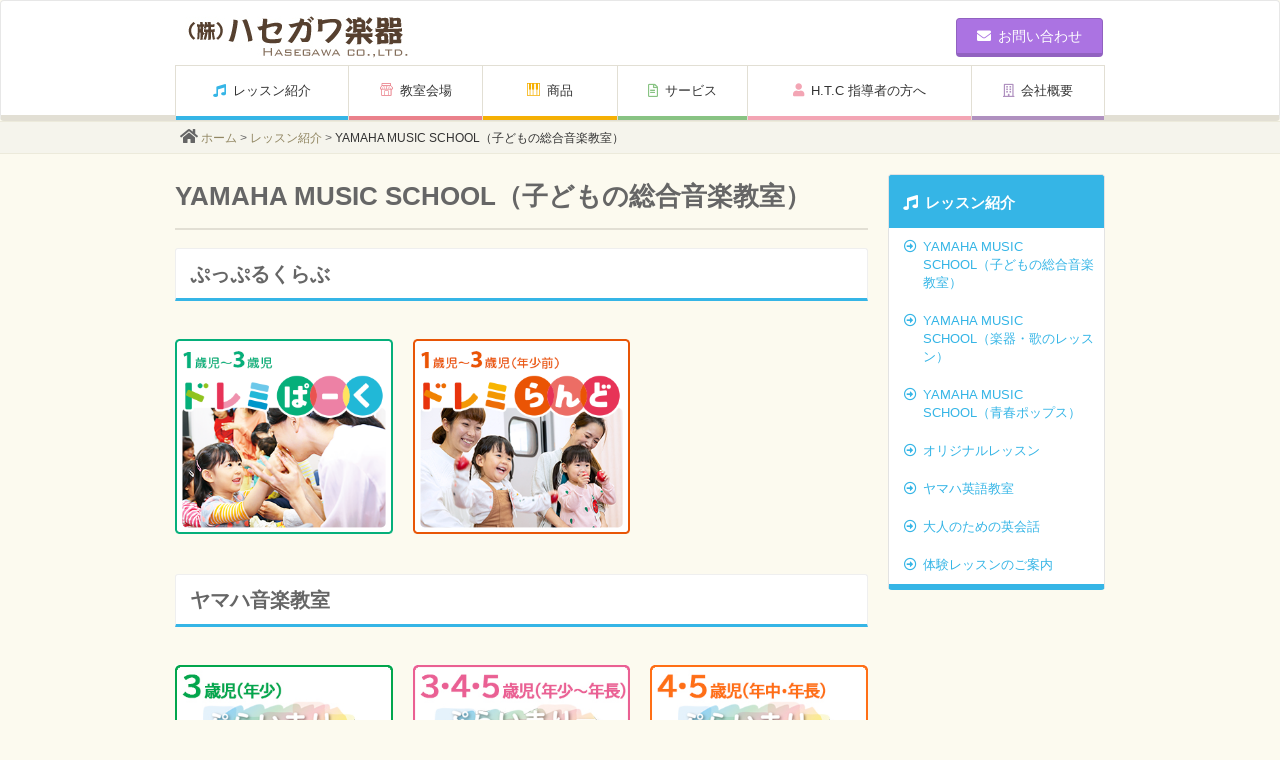

--- FILE ---
content_type: text/html; charset=UTF-8
request_url: https://www.hasegawagakki.co.jp/lesson_info/lesson_info_index/kids/
body_size: 12716
content:
<!DOCTYPE html>
<!--[if IE 7]>
<html class="ie ie7" dir="ltr" lang="ja" prefix="og: https://ogp.me/ns#">
<![endif]-->
<!--[if IE 8]>
<html class="ie ie8" dir="ltr" lang="ja" prefix="og: https://ogp.me/ns#">
<![endif]-->
<!--[if !(IE 7) | !(IE 8) ]><!-->
<html dir="ltr" lang="ja" prefix="og: https://ogp.me/ns#" class="responsive">
<!--<![endif]-->
<head>
<script>
var layout_mode = "responsive"
</script>
<meta http-equiv="X-UA-Compatible" content="IE=edge,chrome=1">
<meta charset="UTF-8">
<meta name="viewport" id="meta_viewport" content="width=device-width,initial-scale=1.0">
<script src='//www.hasegawagakki.co.jp/wp-content/cache/wpfc-minified/226k440x/20xyh.js' type="text/javascript"></script>
<!-- <script src="https://www.hasegawagakki.co.jp/wp-content/themes/yamahadealers_a/js/viewport.js"></script> -->
<link rel="profile" href="http://gmpg.org/xfn/11">
<link rel="pingback" href="https://www.hasegawagakki.co.jp/xmlrpc.php">
<!--
<link rel="shortcut icon" href="https://www.hasegawagakki.co.jp/wp-content/themes/yamahadealers_a/favicon.ico" />
//-->
<!-- All in One SEO 4.7.5.1 - aioseo.com -->
<title>YAMAHA MUSIC SCHOOL（子どもの総合音楽教室） - ハセガワ楽器</title>
<meta name="robots" content="max-image-preview:large" />
<link rel="canonical" href="https://www.hasegawagakki.co.jp/lesson_info/lesson_info_index/kids/" />
<meta name="generator" content="All in One SEO (AIOSEO) 4.7.5.1" />
<script type="text/javascript" >
window.ga=window.ga||function(){(ga.q=ga.q||[]).push(arguments)};ga.l=+new Date;
ga('create', 'UA-74583324-1', 'auto');
// Plugins
ga('send', 'pageview');
</script>
<script async src="https://www.google-analytics.com/analytics.js"></script>
<meta property="og:locale" content="ja_JP" />
<meta property="og:site_name" content="ハセガワ楽器 - 楽器販売、音楽教室" />
<meta property="og:type" content="article" />
<meta property="og:title" content="YAMAHA MUSIC SCHOOL（子どもの総合音楽教室） - ハセガワ楽器" />
<meta property="og:url" content="https://www.hasegawagakki.co.jp/lesson_info/lesson_info_index/kids/" />
<meta property="og:image" content="https://www.hasegawagakki.co.jp/wp-content/plugins/all-in-one-seo-pack/images/default-user-image.png" />
<meta property="og:image:secure_url" content="https://www.hasegawagakki.co.jp/wp-content/plugins/all-in-one-seo-pack/images/default-user-image.png" />
<meta property="article:published_time" content="2014-11-18T06:10:27+00:00" />
<meta property="article:modified_time" content="2025-05-11T03:42:43+00:00" />
<meta name="twitter:card" content="summary" />
<meta name="twitter:title" content="YAMAHA MUSIC SCHOOL（子どもの総合音楽教室） - ハセガワ楽器" />
<meta name="twitter:image" content="https://www.hasegawagakki.co.jp/wp-content/plugins/all-in-one-seo-pack/images/default-user-image.png" />
<script type="application/ld+json" class="aioseo-schema">
{"@context":"https:\/\/schema.org","@graph":[{"@type":"BreadcrumbList","@id":"https:\/\/www.hasegawagakki.co.jp\/lesson_info\/lesson_info_index\/kids\/#breadcrumblist","itemListElement":[{"@type":"ListItem","@id":"https:\/\/www.hasegawagakki.co.jp\/#listItem","position":1,"name":"\u5bb6","item":"https:\/\/www.hasegawagakki.co.jp\/","nextItem":"https:\/\/www.hasegawagakki.co.jp\/lesson_info\/lesson_info_index\/#listItem"},{"@type":"ListItem","@id":"https:\/\/www.hasegawagakki.co.jp\/lesson_info\/lesson_info_index\/#listItem","position":2,"name":"\u30ec\u30c3\u30b9\u30f3\u7d39\u4ecb","item":"https:\/\/www.hasegawagakki.co.jp\/lesson_info\/lesson_info_index\/","nextItem":"https:\/\/www.hasegawagakki.co.jp\/lesson_info\/lesson_info_index\/kids\/#listItem","previousItem":"https:\/\/www.hasegawagakki.co.jp\/#listItem"},{"@type":"ListItem","@id":"https:\/\/www.hasegawagakki.co.jp\/lesson_info\/lesson_info_index\/kids\/#listItem","position":3,"name":"YAMAHA MUSIC SCHOOL\uff08\u5b50\u3069\u3082\u306e\u7dcf\u5408\u97f3\u697d\u6559\u5ba4\uff09","previousItem":"https:\/\/www.hasegawagakki.co.jp\/lesson_info\/lesson_info_index\/#listItem"}]},{"@type":"Organization","@id":"https:\/\/www.hasegawagakki.co.jp\/#organization","name":"\u30cf\u30bb\u30ac\u30ef\u697d\u5668","description":"\u697d\u5668\u8ca9\u58f2\u3001\u97f3\u697d\u6559\u5ba4","url":"https:\/\/www.hasegawagakki.co.jp\/"},{"@type":"WebPage","@id":"https:\/\/www.hasegawagakki.co.jp\/lesson_info\/lesson_info_index\/kids\/#webpage","url":"https:\/\/www.hasegawagakki.co.jp\/lesson_info\/lesson_info_index\/kids\/","name":"YAMAHA MUSIC SCHOOL\uff08\u5b50\u3069\u3082\u306e\u7dcf\u5408\u97f3\u697d\u6559\u5ba4\uff09 - \u30cf\u30bb\u30ac\u30ef\u697d\u5668","inLanguage":"ja","isPartOf":{"@id":"https:\/\/www.hasegawagakki.co.jp\/#website"},"breadcrumb":{"@id":"https:\/\/www.hasegawagakki.co.jp\/lesson_info\/lesson_info_index\/kids\/#breadcrumblist"},"datePublished":"2014-11-18T15:10:27+09:00","dateModified":"2025-05-11T12:42:43+09:00"},{"@type":"WebSite","@id":"https:\/\/www.hasegawagakki.co.jp\/#website","url":"https:\/\/www.hasegawagakki.co.jp\/","name":"\u30cf\u30bb\u30ac\u30ef\u697d\u5668","description":"\u697d\u5668\u8ca9\u58f2\u3001\u97f3\u697d\u6559\u5ba4","inLanguage":"ja","publisher":{"@id":"https:\/\/www.hasegawagakki.co.jp\/#organization"}}]}
</script>
<!-- All in One SEO -->
<link rel='dns-prefetch' href='//maps.googleapis.com' />
<link rel='dns-prefetch' href='//use.fontawesome.com' />
<link rel='dns-prefetch' href='//s.w.org' />
<link rel="alternate" type="application/rss+xml" title="ハセガワ楽器 &raquo; フィード" href="https://www.hasegawagakki.co.jp/feed/" />
<link rel="alternate" type="application/rss+xml" title="ハセガワ楽器 &raquo; コメントフィード" href="https://www.hasegawagakki.co.jp/comments/feed/" />
<script type="text/javascript">
window._wpemojiSettings = {"baseUrl":"https:\/\/s.w.org\/images\/core\/emoji\/12.0.0-1\/72x72\/","ext":".png","svgUrl":"https:\/\/s.w.org\/images\/core\/emoji\/12.0.0-1\/svg\/","svgExt":".svg","source":{"concatemoji":"https:\/\/www.hasegawagakki.co.jp\/wp-includes\/js\/wp-emoji-release.min.js?ver=5.4.16"}};
/*! This file is auto-generated */
!function(e,a,t){var n,r,o,i=a.createElement("canvas"),p=i.getContext&&i.getContext("2d");function s(e,t){var a=String.fromCharCode;p.clearRect(0,0,i.width,i.height),p.fillText(a.apply(this,e),0,0);e=i.toDataURL();return p.clearRect(0,0,i.width,i.height),p.fillText(a.apply(this,t),0,0),e===i.toDataURL()}function c(e){var t=a.createElement("script");t.src=e,t.defer=t.type="text/javascript",a.getElementsByTagName("head")[0].appendChild(t)}for(o=Array("flag","emoji"),t.supports={everything:!0,everythingExceptFlag:!0},r=0;r<o.length;r++)t.supports[o[r]]=function(e){if(!p||!p.fillText)return!1;switch(p.textBaseline="top",p.font="600 32px Arial",e){case"flag":return s([127987,65039,8205,9895,65039],[127987,65039,8203,9895,65039])?!1:!s([55356,56826,55356,56819],[55356,56826,8203,55356,56819])&&!s([55356,57332,56128,56423,56128,56418,56128,56421,56128,56430,56128,56423,56128,56447],[55356,57332,8203,56128,56423,8203,56128,56418,8203,56128,56421,8203,56128,56430,8203,56128,56423,8203,56128,56447]);case"emoji":return!s([55357,56424,55356,57342,8205,55358,56605,8205,55357,56424,55356,57340],[55357,56424,55356,57342,8203,55358,56605,8203,55357,56424,55356,57340])}return!1}(o[r]),t.supports.everything=t.supports.everything&&t.supports[o[r]],"flag"!==o[r]&&(t.supports.everythingExceptFlag=t.supports.everythingExceptFlag&&t.supports[o[r]]);t.supports.everythingExceptFlag=t.supports.everythingExceptFlag&&!t.supports.flag,t.DOMReady=!1,t.readyCallback=function(){t.DOMReady=!0},t.supports.everything||(n=function(){t.readyCallback()},a.addEventListener?(a.addEventListener("DOMContentLoaded",n,!1),e.addEventListener("load",n,!1)):(e.attachEvent("onload",n),a.attachEvent("onreadystatechange",function(){"complete"===a.readyState&&t.readyCallback()})),(n=t.source||{}).concatemoji?c(n.concatemoji):n.wpemoji&&n.twemoji&&(c(n.twemoji),c(n.wpemoji)))}(window,document,window._wpemojiSettings);
</script>
<style type="text/css">
img.wp-smiley,
img.emoji {
display: inline !important;
border: none !important;
box-shadow: none !important;
height: 1em !important;
width: 1em !important;
margin: 0 .07em !important;
vertical-align: -0.1em !important;
background: none !important;
padding: 0 !important;
}
</style>
<!-- <link rel='stylesheet' id='sbi_styles-css'  href='https://www.hasegawagakki.co.jp/wp-content/plugins/instagram-feed/css/sbi-styles.min.css?ver=6.6.1' type='text/css' media='all' /> -->
<!-- <link rel='stylesheet' id='wp-block-library-css'  href='https://www.hasegawagakki.co.jp/wp-includes/css/dist/block-library/style.min.css?ver=5.4.16' type='text/css' media='all' /> -->
<!-- <link rel='stylesheet' id='biz-cal-style-css'  href='https://www.hasegawagakki.co.jp/wp-content/plugins/biz-calendar/biz-cal.css?ver=2.2.0' type='text/css' media='all' /> -->
<link rel="stylesheet" type="text/css" href="//www.hasegawagakki.co.jp/wp-content/cache/wpfc-minified/mm3m81mp/20xyh.css" media="all"/>
<!-- <link rel='stylesheet' id='bootstrap-css'  href='https://www.hasegawagakki.co.jp/wp-content/themes/yamahadealers_a/css/bootstrap.min.css?ver=3.2.0' type='text/css' media='screen' /> -->
<link rel="stylesheet" type="text/css" href="//www.hasegawagakki.co.jp/wp-content/cache/wpfc-minified/1b62gqfv/20xyh.css" media="screen"/>
<!-- <link rel='stylesheet' id='bxslider-css'  href='https://www.hasegawagakki.co.jp/wp-content/themes/yamahadealers_a/css/jquery.bxslider.css?ver=1.0' type='text/css' media='all' /> -->
<link rel="stylesheet" type="text/css" href="//www.hasegawagakki.co.jp/wp-content/cache/wpfc-minified/e2bi34h1/20xyh.css" media="all"/>
<!-- <link rel='stylesheet' id='blueimp-gallery-css'  href='https://www.hasegawagakki.co.jp/wp-content/themes/yamahadealers_a/css/blueimp-gallery.min.css?ver=3.2.0' type='text/css' media='screen' /> -->
<!-- <link rel='stylesheet' id='bootstrap-image-gallery-css'  href='https://www.hasegawagakki.co.jp/wp-content/themes/yamahadealers_a/css/bootstrap-image-gallery.min.css?ver=3.2.0' type='text/css' media='screen' /> -->
<link rel="stylesheet" type="text/css" href="//www.hasegawagakki.co.jp/wp-content/cache/wpfc-minified/ldzl5saz/20xyh.css" media="screen"/>
<!-- <link rel='stylesheet' id='yamahadealers-style-css'  href='https://www.hasegawagakki.co.jp/wp-content/themes/yamahadealers_a/style.css?ver=5.4.16' type='text/css' media='all' /> -->
<!-- <link rel='stylesheet' id='js_composer_front-css'  href='//www.hasegawagakki.co.jp/wp-content/uploads/js_composer/js_composer_front_custom.css?ver=6.2.0' type='text/css' media='all' /> -->
<!-- <link rel='stylesheet' id='extend-css'  href='https://www.hasegawagakki.co.jp/wp-content/themes/yamahadealers_a/extend.css?ver=1.0.0' type='text/css' media='all' /> -->
<!-- <link rel='stylesheet' id='js_composer_custom_css-css'  href='//www.hasegawagakki.co.jp/wp-content/uploads/js_composer/custom.css?ver=6.2.0' type='text/css' media='all' /> -->
<link rel="stylesheet" type="text/css" href="//www.hasegawagakki.co.jp/wp-content/cache/wpfc-minified/1rigo12k/20xyh.css" media="all"/>
<!-- <link rel='stylesheet' id='print-css'  href='https://www.hasegawagakki.co.jp/wp-content/themes/yamahadealers_a/css/print.css?ver=0.0.1' type='text/css' media='print' /> -->
<link rel="stylesheet" type="text/css" href="//www.hasegawagakki.co.jp/wp-content/cache/wpfc-minified/215l4u34/20xyh.css" media="print"/>
<!-- <link rel='stylesheet' id='tablepress-default-css'  href='https://www.hasegawagakki.co.jp/wp-content/tablepress-combined.min.css?ver=4' type='text/css' media='all' /> -->
<link rel="stylesheet" type="text/css" href="//www.hasegawagakki.co.jp/wp-content/cache/wpfc-minified/lyjn2it7/20xyh.css" media="all"/>
<link rel='stylesheet' id='bfa-font-awesome-css'  href='https://use.fontawesome.com/releases/v5.15.4/css/all.css?ver=2.0.3' type='text/css' media='all' />
<link rel='stylesheet' id='bfa-font-awesome-v4-shim-css'  href='https://use.fontawesome.com/releases/v5.15.4/css/v4-shims.css?ver=2.0.3' type='text/css' media='all' />
<style id='bfa-font-awesome-v4-shim-inline-css' type='text/css'>
@font-face {
font-family: 'FontAwesome';
src: url('https://use.fontawesome.com/releases/v5.15.4/webfonts/fa-brands-400.eot'),
url('https://use.fontawesome.com/releases/v5.15.4/webfonts/fa-brands-400.eot?#iefix') format('embedded-opentype'),
url('https://use.fontawesome.com/releases/v5.15.4/webfonts/fa-brands-400.woff2') format('woff2'),
url('https://use.fontawesome.com/releases/v5.15.4/webfonts/fa-brands-400.woff') format('woff'),
url('https://use.fontawesome.com/releases/v5.15.4/webfonts/fa-brands-400.ttf') format('truetype'),
url('https://use.fontawesome.com/releases/v5.15.4/webfonts/fa-brands-400.svg#fontawesome') format('svg');
}
@font-face {
font-family: 'FontAwesome';
src: url('https://use.fontawesome.com/releases/v5.15.4/webfonts/fa-solid-900.eot'),
url('https://use.fontawesome.com/releases/v5.15.4/webfonts/fa-solid-900.eot?#iefix') format('embedded-opentype'),
url('https://use.fontawesome.com/releases/v5.15.4/webfonts/fa-solid-900.woff2') format('woff2'),
url('https://use.fontawesome.com/releases/v5.15.4/webfonts/fa-solid-900.woff') format('woff'),
url('https://use.fontawesome.com/releases/v5.15.4/webfonts/fa-solid-900.ttf') format('truetype'),
url('https://use.fontawesome.com/releases/v5.15.4/webfonts/fa-solid-900.svg#fontawesome') format('svg');
}
@font-face {
font-family: 'FontAwesome';
src: url('https://use.fontawesome.com/releases/v5.15.4/webfonts/fa-regular-400.eot'),
url('https://use.fontawesome.com/releases/v5.15.4/webfonts/fa-regular-400.eot?#iefix') format('embedded-opentype'),
url('https://use.fontawesome.com/releases/v5.15.4/webfonts/fa-regular-400.woff2') format('woff2'),
url('https://use.fontawesome.com/releases/v5.15.4/webfonts/fa-regular-400.woff') format('woff'),
url('https://use.fontawesome.com/releases/v5.15.4/webfonts/fa-regular-400.ttf') format('truetype'),
url('https://use.fontawesome.com/releases/v5.15.4/webfonts/fa-regular-400.svg#fontawesome') format('svg');
unicode-range: U+F004-F005,U+F007,U+F017,U+F022,U+F024,U+F02E,U+F03E,U+F044,U+F057-F059,U+F06E,U+F070,U+F075,U+F07B-F07C,U+F080,U+F086,U+F089,U+F094,U+F09D,U+F0A0,U+F0A4-F0A7,U+F0C5,U+F0C7-F0C8,U+F0E0,U+F0EB,U+F0F3,U+F0F8,U+F0FE,U+F111,U+F118-F11A,U+F11C,U+F133,U+F144,U+F146,U+F14A,U+F14D-F14E,U+F150-F152,U+F15B-F15C,U+F164-F165,U+F185-F186,U+F191-F192,U+F1AD,U+F1C1-F1C9,U+F1CD,U+F1D8,U+F1E3,U+F1EA,U+F1F6,U+F1F9,U+F20A,U+F247-F249,U+F24D,U+F254-F25B,U+F25D,U+F267,U+F271-F274,U+F279,U+F28B,U+F28D,U+F2B5-F2B6,U+F2B9,U+F2BB,U+F2BD,U+F2C1-F2C2,U+F2D0,U+F2D2,U+F2DC,U+F2ED,U+F328,U+F358-F35B,U+F3A5,U+F3D1,U+F410,U+F4AD;
}
</style>
<script src='//www.hasegawagakki.co.jp/wp-content/cache/wpfc-minified/2dr19n9/20xyh.js' type="text/javascript"></script>
<!-- <script type='text/javascript' src='https://www.hasegawagakki.co.jp/wp-includes/js/jquery/jquery.js?ver=1.12.4-wp'></script> -->
<!-- <script type='text/javascript' src='https://www.hasegawagakki.co.jp/wp-includes/js/jquery/jquery-migrate.min.js?ver=1.4.1'></script> -->
<script type='text/javascript'>
/* <![CDATA[ */
var bizcalOptions = {"holiday_title":"\u5b9a\u4f11\u65e5","temp_holidays":"","temp_weekdays":"","eventday_title":"\u30a4\u30d9\u30f3\u30c8\u958b\u50ac\u65e5","eventday_url":"","eventdays":"","month_limit":"\u5236\u9650\u306a\u3057","nextmonthlimit":"12","prevmonthlimit":"12","plugindir":"https:\/\/www.hasegawagakki.co.jp\/wp-content\/plugins\/biz-calendar\/","national_holiday":""};
/* ]]> */
</script>
<script src='//www.hasegawagakki.co.jp/wp-content/cache/wpfc-minified/23fdypo9/20xyh.js' type="text/javascript"></script>
<!-- <script type='text/javascript' src='https://www.hasegawagakki.co.jp/wp-content/plugins/biz-calendar/calendar.js?ver=2.2.0'></script> -->
<!-- <script type='text/javascript' src='https://www.hasegawagakki.co.jp/wp-content/themes/yamahadealers_a/js/jquery_cookie.js?ver=20141201'></script> -->
<!-- <script type='text/javascript' src='https://www.hasegawagakki.co.jp/wp-content/themes/yamahadealers_a/js/jquery.matchHeight-min.js?ver=20141201'></script> -->
<!-- <script type='text/javascript' src='https://www.hasegawagakki.co.jp/wp-content/themes/yamahadealers_a/js/jquery.zrssfeed.js?ver=20141225'></script> -->
<!-- <script type='text/javascript' src='https://www.hasegawagakki.co.jp/wp-content/themes/yamahadealers_a/js/jquery.bxslider.min.js?ver=20150106'></script> -->
<link rel='https://api.w.org/' href='https://www.hasegawagakki.co.jp/wp-json/' />
<link rel="EditURI" type="application/rsd+xml" title="RSD" href="https://www.hasegawagakki.co.jp/xmlrpc.php?rsd" />
<link rel="wlwmanifest" type="application/wlwmanifest+xml" href="https://www.hasegawagakki.co.jp/wp-includes/wlwmanifest.xml" /> 
<meta name="generator" content="WordPress 5.4.16" />
<link rel='shortlink' href='https://www.hasegawagakki.co.jp/?p=1601' />
<link rel="alternate" type="application/json+oembed" href="https://www.hasegawagakki.co.jp/wp-json/oembed/1.0/embed?url=https%3A%2F%2Fwww.hasegawagakki.co.jp%2Flesson_info%2Flesson_info_index%2Fkids%2F" />
<link rel="alternate" type="text/xml+oembed" href="https://www.hasegawagakki.co.jp/wp-json/oembed/1.0/embed?url=https%3A%2F%2Fwww.hasegawagakki.co.jp%2Flesson_info%2Flesson_info_index%2Fkids%2F&#038;format=xml" />
<meta name="generator" content="Powered by WPBakery Page Builder - drag and drop page builder for WordPress."/>
<style type="text/css" id="yamahadealers-header-css">
.site-title,
.site-description {
clip: rect(1px 1px 1px 1px); /* IE7 */
clip: rect(1px, 1px, 1px, 1px);
position: absolute;
}
</style>
<style>
/* /////////////////////////////////
navi01
//////////////////////////////////*/
#primary{
padding-bottom: 80px;
background-color:;background-repeat:;background-attachment:;background-position:;background-size:;}
@media screen and (max-width: 767px){
#primary{
padding-bottom: 40px;
}
}
#page .site-header .btn{
background-color: #ab73e2;
border:1px solid #9162c0;
border-bottom:4px solid #9162c0;
}
#page .site-header .btn:hover,
#page .site-header .btn:active{
background-color: #9162c0 !important;
border-bottom:4px solid #7b53a3 !important;
}
@media screen and (max-width: 767px){
#page .site-header .btn{
border-bottom:3px solid #9162c0;
padding-top:8px;
padding-bottom:7px;
}
#page .site-header .btn:hover,
#page .site-header .btn:active{
border-bottom:3px solid #7b53a3 !important;
}
}
a{
color:#5b5ec1;
}
a:hover{
color:#494b9a;
}
#page .wrapper.pagetop{
border-top:none;
}
#page .btn-primary p a {
display:block;
height:100%;
color:#fff;
}
#page a:hover.btn-primary,
#page .btn-primary:hover,
#main a:hover .panel .btn-primary {
color #fff;
background:#978bf4 !important;
border-color: 1px solid #978bf4 !important;
border-bottom: 2px solid #7d71da !important;
text-decoration:none;
}
#page .btn-primary{
background:#8b7df2;
border-top: 1px solid #7d71da;
border-left: 1px solid #7d71da;
border-right: 1px solid #7d71da;
border-bottom: 2px solid #7d71da;
}
#page a:hover.btn-primary {
background:#978bf4 !important;
border-color: 1px solid #978bf4 !important;
}
#sideCol{
float:right;
}
@media screen and (max-width: 767px){
.responsive #sideCol{
float:none;
}
}
@media screen and (max-width: 767px) {
.responsive .breadcrumb { padding: 3px 10px;}
}
@media screen and (max-width: 767px) {
.responsive .bread .container { padding: 0 0;}
}
.ie8 #primary-navigation-wrapper{
height:64px;
}
@media screen and (max-width: 767px){
.responsive #primary-navigation-wrapper{
top:0;
height :0;
background-color: none;
border-bottom: none;
margin:0;
padding:0;
}
.responsive #primary-navigation-wrapper .container{
position :absolute;
margin-top: -74px;
}
}
ul.nav li.navi01 i,
footer li.title.fnavi01 a,
body.navi01 h1 i,
body.navi01 h2 i,
body.navi01 .panel-body h3,
body.navi01 a .panel .panel-body h3,
body.navi01 .well a
{
color: #35B5E6;
}
/* background-color settings */
ul.nav li.navi01 a:hover,
body.navi01 .well,
body.navi01 .well ul.nav li a:hover,
body.navi01 .well .panel-heading h2,
body.navi01 .news .panel-heading {
background: #35B5E6;
}
body.navi01 .news .panel-heading{
background: #35B5E6;
border-bottom:1px solid #2a91b8;
}
@media screen and (min-width: 768px) {
#page ul.nav li.navi01 a:hover,
#primary-navigation-modal ul.nav li.navi01 a:hover
{
background: #35B5E6;
}
}
/* border-color settings */
ul.nav li.navi01 a,
body.navi01 .well{
border-bottom: 4px solid #35B5E6;
}
body.navi01 h2 {
border-bottom: 3px solid #35B5E6;
}
@media screen and (max-width: 767px) {
.responsive ul.nav li.navi01 {
border-top: 4px solid #35B5E6;
border-bottom: none;
}
.responsive #primary-navigation ul.nav li.navi01 a,
.responsive #primary-navigation-modal ul.nav li.navi01 a{
border-bottom:none;
}
.responsive #primary-navigation-modal ul.nav li.navi01 a{
-webkit-tap-highlight-color: rgba(230,230,230,0.5);
}
.responsive ul.nav li.navi01 a:hover i,
.responsive #primary-navigation-modal ul.nav li.navi01 a:hover i{
color : #fff;
}
.responsive #page ul.nav li.child a:hover {
color: #656565;
}
.responsive #primary-navigation-modal .modal-header{
padding-bottom:0 !important;
margin-bottom:-1px !important;
}
.responsive #primary-navigation-modal ul.navbar-nav{
border-left:0 !important;
}
.responsive #primary-navigation-modal .modal-header .modal-title{
border-bottom:0 !important;
padding-bottom:0 !important;
}
.responsive #primary-navigation-modal .navbar-nav li:first-child{
border-left:none !important;
}
.responsive #primary-navigation-modal ul.nav li a{
color: #656565;
}
.responsive #primary-navigation-modal ul.nav li a:hover,
.responsive #primary-navigation-modal ul.nav li a:active{
color: #fff;
}
.responsive #primary-navigation-modal ul.nav li a:hover i,
.responsive #primary-navigation-modal ul.nav li a:active i{
color: #fff;
}
.responsive #primary-navigation-modal ul.nav li.child{
border-top: none;
}
.responsive #primary-navigation-modal ul.nav li.child a{
border-top: 1px solid #e5e5e5;
}
}
.footer-menu-title.navi01 {
color: #35B5E6;
}ul.nav li.navi02 i,
footer li.title.fnavi01 a,
body.navi02 h1 i,
body.navi02 h2 i,
body.navi02 .panel-body h3,
body.navi02 a .panel .panel-body h3,
body.navi02 .well a
{
color: #EA818B;
}
/* background-color settings */
ul.nav li.navi02 a:hover,
body.navi02 .well,
body.navi02 .well ul.nav li a:hover,
body.navi02 .well .panel-heading h2,
body.navi02 .news .panel-heading {
background: #EA818B;
}
body.navi02 .news .panel-heading{
background: #EA818B;
border-bottom:1px solid #bb676f;
}
@media screen and (min-width: 768px) {
#page ul.nav li.navi02 a:hover,
#primary-navigation-modal ul.nav li.navi02 a:hover
{
background: #EA818B;
}
}
/* border-color settings */
ul.nav li.navi02 a,
body.navi02 .well{
border-bottom: 4px solid #EA818B;
}
body.navi02 h2 {
border-bottom: 3px solid #EA818B;
}
@media screen and (max-width: 767px) {
.responsive ul.nav li.navi02 {
border-top: 4px solid #EA818B;
border-bottom: none;
}
.responsive #primary-navigation ul.nav li.navi02 a,
.responsive #primary-navigation-modal ul.nav li.navi02 a{
border-bottom:none;
}
.responsive #primary-navigation-modal ul.nav li.navi02 a{
-webkit-tap-highlight-color: rgba(230,230,230,0.5);
}
.responsive ul.nav li.navi02 a:hover i,
.responsive #primary-navigation-modal ul.nav li.navi02 a:hover i{
color : #fff;
}
.responsive #page ul.nav li.child a:hover {
color: #656565;
}
.responsive #primary-navigation-modal .modal-header{
padding-bottom:0 !important;
margin-bottom:-1px !important;
}
.responsive #primary-navigation-modal ul.navbar-nav{
border-left:0 !important;
}
.responsive #primary-navigation-modal .modal-header .modal-title{
border-bottom:0 !important;
padding-bottom:0 !important;
}
.responsive #primary-navigation-modal .navbar-nav li:first-child{
border-left:none !important;
}
.responsive #primary-navigation-modal ul.nav li a{
color: #656565;
}
.responsive #primary-navigation-modal ul.nav li a:hover,
.responsive #primary-navigation-modal ul.nav li a:active{
color: #fff;
}
.responsive #primary-navigation-modal ul.nav li a:hover i,
.responsive #primary-navigation-modal ul.nav li a:active i{
color: #fff;
}
.responsive #primary-navigation-modal ul.nav li.child{
border-top: none;
}
.responsive #primary-navigation-modal ul.nav li.child a{
border-top: 1px solid #e5e5e5;
}
}
.footer-menu-title.navi02 {
color: #EA818B;
}ul.nav li.navi03 i,
footer li.title.fnavi01 a,
body.navi03 h1 i,
body.navi03 h2 i,
body.navi03 .panel-body h3,
body.navi03 a .panel .panel-body h3,
body.navi03 .well a
{
color: #F5B004;
}
/* background-color settings */
ul.nav li.navi03 a:hover,
body.navi03 .well,
body.navi03 .well ul.nav li a:hover,
body.navi03 .well .panel-heading h2,
body.navi03 .news .panel-heading {
background: #F5B004;
}
body.navi03 .news .panel-heading{
background: #F5B004;
border-bottom:1px solid #c48d03;
}
@media screen and (min-width: 768px) {
#page ul.nav li.navi03 a:hover,
#primary-navigation-modal ul.nav li.navi03 a:hover
{
background: #F5B004;
}
}
/* border-color settings */
ul.nav li.navi03 a,
body.navi03 .well{
border-bottom: 4px solid #F5B004;
}
body.navi03 h2 {
border-bottom: 3px solid #F5B004;
}
@media screen and (max-width: 767px) {
.responsive ul.nav li.navi03 {
border-top: 4px solid #F5B004;
border-bottom: none;
}
.responsive #primary-navigation ul.nav li.navi03 a,
.responsive #primary-navigation-modal ul.nav li.navi03 a{
border-bottom:none;
}
.responsive #primary-navigation-modal ul.nav li.navi03 a{
-webkit-tap-highlight-color: rgba(230,230,230,0.5);
}
.responsive ul.nav li.navi03 a:hover i,
.responsive #primary-navigation-modal ul.nav li.navi03 a:hover i{
color : #fff;
}
.responsive #page ul.nav li.child a:hover {
color: #656565;
}
.responsive #primary-navigation-modal .modal-header{
padding-bottom:0 !important;
margin-bottom:-1px !important;
}
.responsive #primary-navigation-modal ul.navbar-nav{
border-left:0 !important;
}
.responsive #primary-navigation-modal .modal-header .modal-title{
border-bottom:0 !important;
padding-bottom:0 !important;
}
.responsive #primary-navigation-modal .navbar-nav li:first-child{
border-left:none !important;
}
.responsive #primary-navigation-modal ul.nav li a{
color: #656565;
}
.responsive #primary-navigation-modal ul.nav li a:hover,
.responsive #primary-navigation-modal ul.nav li a:active{
color: #fff;
}
.responsive #primary-navigation-modal ul.nav li a:hover i,
.responsive #primary-navigation-modal ul.nav li a:active i{
color: #fff;
}
.responsive #primary-navigation-modal ul.nav li.child{
border-top: none;
}
.responsive #primary-navigation-modal ul.nav li.child a{
border-top: 1px solid #e5e5e5;
}
}
.footer-menu-title.navi03 {
color: #F5B004;
}ul.nav li.navi04 i,
footer li.title.fnavi01 a,
body.navi04 h1 i,
body.navi04 h2 i,
body.navi04 .panel-body h3,
body.navi04 a .panel .panel-body h3,
body.navi04 .well a
{
color: #88C383;
}
/* background-color settings */
ul.nav li.navi04 a:hover,
body.navi04 .well,
body.navi04 .well ul.nav li a:hover,
body.navi04 .well .panel-heading h2,
body.navi04 .news .panel-heading {
background: #88C383;
}
body.navi04 .news .panel-heading{
background: #88C383;
border-bottom:1px solid #6d9c69;
}
@media screen and (min-width: 768px) {
#page ul.nav li.navi04 a:hover,
#primary-navigation-modal ul.nav li.navi04 a:hover
{
background: #88C383;
}
}
/* border-color settings */
ul.nav li.navi04 a,
body.navi04 .well{
border-bottom: 4px solid #88C383;
}
body.navi04 h2 {
border-bottom: 3px solid #88C383;
}
@media screen and (max-width: 767px) {
.responsive ul.nav li.navi04 {
border-top: 4px solid #88C383;
border-bottom: none;
}
.responsive #primary-navigation ul.nav li.navi04 a,
.responsive #primary-navigation-modal ul.nav li.navi04 a{
border-bottom:none;
}
.responsive #primary-navigation-modal ul.nav li.navi04 a{
-webkit-tap-highlight-color: rgba(230,230,230,0.5);
}
.responsive ul.nav li.navi04 a:hover i,
.responsive #primary-navigation-modal ul.nav li.navi04 a:hover i{
color : #fff;
}
.responsive #page ul.nav li.child a:hover {
color: #656565;
}
.responsive #primary-navigation-modal .modal-header{
padding-bottom:0 !important;
margin-bottom:-1px !important;
}
.responsive #primary-navigation-modal ul.navbar-nav{
border-left:0 !important;
}
.responsive #primary-navigation-modal .modal-header .modal-title{
border-bottom:0 !important;
padding-bottom:0 !important;
}
.responsive #primary-navigation-modal .navbar-nav li:first-child{
border-left:none !important;
}
.responsive #primary-navigation-modal ul.nav li a{
color: #656565;
}
.responsive #primary-navigation-modal ul.nav li a:hover,
.responsive #primary-navigation-modal ul.nav li a:active{
color: #fff;
}
.responsive #primary-navigation-modal ul.nav li a:hover i,
.responsive #primary-navigation-modal ul.nav li a:active i{
color: #fff;
}
.responsive #primary-navigation-modal ul.nav li.child{
border-top: none;
}
.responsive #primary-navigation-modal ul.nav li.child a{
border-top: 1px solid #e5e5e5;
}
}
.footer-menu-title.navi04 {
color: #88C383;
}ul.nav li.navi05 i,
footer li.title.fnavi01 a,
body.navi05 h1 i,
body.navi05 h2 i,
body.navi05 .panel-body h3,
body.navi05 a .panel .panel-body h3,
body.navi05 .well a
{
color: #AF90BF;
}
/* background-color settings */
ul.nav li.navi05 a:hover,
body.navi05 .well,
body.navi05 .well ul.nav li a:hover,
body.navi05 .well .panel-heading h2,
body.navi05 .news .panel-heading {
background: #AF90BF;
}
body.navi05 .news .panel-heading{
background: #AF90BF;
border-bottom:1px solid #8c7399;
}
@media screen and (min-width: 768px) {
#page ul.nav li.navi05 a:hover,
#primary-navigation-modal ul.nav li.navi05 a:hover
{
background: #AF90BF;
}
}
/* border-color settings */
ul.nav li.navi05 a,
body.navi05 .well{
border-bottom: 4px solid #AF90BF;
}
body.navi05 h2 {
border-bottom: 3px solid #AF90BF;
}
@media screen and (max-width: 767px) {
.responsive ul.nav li.navi05 {
border-top: 4px solid #AF90BF;
border-bottom: none;
}
.responsive #primary-navigation ul.nav li.navi05 a,
.responsive #primary-navigation-modal ul.nav li.navi05 a{
border-bottom:none;
}
.responsive #primary-navigation-modal ul.nav li.navi05 a{
-webkit-tap-highlight-color: rgba(230,230,230,0.5);
}
.responsive ul.nav li.navi05 a:hover i,
.responsive #primary-navigation-modal ul.nav li.navi05 a:hover i{
color : #fff;
}
.responsive #page ul.nav li.child a:hover {
color: #656565;
}
.responsive #primary-navigation-modal .modal-header{
padding-bottom:0 !important;
margin-bottom:-1px !important;
}
.responsive #primary-navigation-modal ul.navbar-nav{
border-left:0 !important;
}
.responsive #primary-navigation-modal .modal-header .modal-title{
border-bottom:0 !important;
padding-bottom:0 !important;
}
.responsive #primary-navigation-modal .navbar-nav li:first-child{
border-left:none !important;
}
.responsive #primary-navigation-modal ul.nav li a{
color: #656565;
}
.responsive #primary-navigation-modal ul.nav li a:hover,
.responsive #primary-navigation-modal ul.nav li a:active{
color: #fff;
}
.responsive #primary-navigation-modal ul.nav li a:hover i,
.responsive #primary-navigation-modal ul.nav li a:active i{
color: #fff;
}
.responsive #primary-navigation-modal ul.nav li.child{
border-top: none;
}
.responsive #primary-navigation-modal ul.nav li.child a{
border-top: 1px solid #e5e5e5;
}
}
.footer-menu-title.navi05 {
color: #AF90BF;
}ul.nav li.navi06 i,
footer li.title.fnavi01 a,
body.navi06 h1 i,
body.navi06 h2 i,
body.navi06 .panel-body h3,
body.navi06 a .panel .panel-body h3,
body.navi06 .well a
{
color: #F3A5B4;
}
/* background-color settings */
ul.nav li.navi06 a:hover,
body.navi06 .well,
body.navi06 .well ul.nav li a:hover,
body.navi06 .well .panel-heading h2,
body.navi06 .news .panel-heading {
background: #F3A5B4;
}
body.navi06 .news .panel-heading{
background: #F3A5B4;
border-bottom:1px solid #c28490;
}
@media screen and (min-width: 768px) {
#page ul.nav li.navi06 a:hover,
#primary-navigation-modal ul.nav li.navi06 a:hover
{
background: #F3A5B4;
}
}
/* border-color settings */
ul.nav li.navi06 a,
body.navi06 .well{
border-bottom: 4px solid #F3A5B4;
}
body.navi06 h2 {
border-bottom: 3px solid #F3A5B4;
}
@media screen and (max-width: 767px) {
.responsive ul.nav li.navi06 {
border-top: 4px solid #F3A5B4;
border-bottom: none;
}
.responsive #primary-navigation ul.nav li.navi06 a,
.responsive #primary-navigation-modal ul.nav li.navi06 a{
border-bottom:none;
}
.responsive #primary-navigation-modal ul.nav li.navi06 a{
-webkit-tap-highlight-color: rgba(230,230,230,0.5);
}
.responsive ul.nav li.navi06 a:hover i,
.responsive #primary-navigation-modal ul.nav li.navi06 a:hover i{
color : #fff;
}
.responsive #page ul.nav li.child a:hover {
color: #656565;
}
.responsive #primary-navigation-modal .modal-header{
padding-bottom:0 !important;
margin-bottom:-1px !important;
}
.responsive #primary-navigation-modal ul.navbar-nav{
border-left:0 !important;
}
.responsive #primary-navigation-modal .modal-header .modal-title{
border-bottom:0 !important;
padding-bottom:0 !important;
}
.responsive #primary-navigation-modal .navbar-nav li:first-child{
border-left:none !important;
}
.responsive #primary-navigation-modal ul.nav li a{
color: #656565;
}
.responsive #primary-navigation-modal ul.nav li a:hover,
.responsive #primary-navigation-modal ul.nav li a:active{
color: #fff;
}
.responsive #primary-navigation-modal ul.nav li a:hover i,
.responsive #primary-navigation-modal ul.nav li a:active i{
color: #fff;
}
.responsive #primary-navigation-modal ul.nav li.child{
border-top: none;
}
.responsive #primary-navigation-modal ul.nav li.child a{
border-top: 1px solid #e5e5e5;
}
}
.footer-menu-title.navi06 {
color: #F3A5B4;
}ul.nav li.navi07 i,
footer li.title.fnavi01 a,
body.navi07 h1 i,
body.navi07 h2 i,
body.navi07 .panel-body h3,
body.navi07 a .panel .panel-body h3,
body.navi07 .well a
{
color: #CDB591;
}
/* background-color settings */
ul.nav li.navi07 a:hover,
body.navi07 .well,
body.navi07 .well ul.nav li a:hover,
body.navi07 .well .panel-heading h2,
body.navi07 .news .panel-heading {
background: #CDB591;
}
body.navi07 .news .panel-heading{
background: #CDB591;
border-bottom:1px solid #a49174;
}
@media screen and (min-width: 768px) {
#page ul.nav li.navi07 a:hover,
#primary-navigation-modal ul.nav li.navi07 a:hover
{
background: #CDB591;
}
}
/* border-color settings */
ul.nav li.navi07 a,
body.navi07 .well{
border-bottom: 4px solid #CDB591;
}
body.navi07 h2 {
border-bottom: 3px solid #CDB591;
}
@media screen and (max-width: 767px) {
.responsive ul.nav li.navi07 {
border-top: 4px solid #CDB591;
border-bottom: none;
}
.responsive #primary-navigation ul.nav li.navi07 a,
.responsive #primary-navigation-modal ul.nav li.navi07 a{
border-bottom:none;
}
.responsive #primary-navigation-modal ul.nav li.navi07 a{
-webkit-tap-highlight-color: rgba(230,230,230,0.5);
}
.responsive ul.nav li.navi07 a:hover i,
.responsive #primary-navigation-modal ul.nav li.navi07 a:hover i{
color : #fff;
}
.responsive #page ul.nav li.child a:hover {
color: #656565;
}
.responsive #primary-navigation-modal .modal-header{
padding-bottom:0 !important;
margin-bottom:-1px !important;
}
.responsive #primary-navigation-modal ul.navbar-nav{
border-left:0 !important;
}
.responsive #primary-navigation-modal .modal-header .modal-title{
border-bottom:0 !important;
padding-bottom:0 !important;
}
.responsive #primary-navigation-modal .navbar-nav li:first-child{
border-left:none !important;
}
.responsive #primary-navigation-modal ul.nav li a{
color: #656565;
}
.responsive #primary-navigation-modal ul.nav li a:hover,
.responsive #primary-navigation-modal ul.nav li a:active{
color: #fff;
}
.responsive #primary-navigation-modal ul.nav li a:hover i,
.responsive #primary-navigation-modal ul.nav li a:active i{
color: #fff;
}
.responsive #primary-navigation-modal ul.nav li.child{
border-top: none;
}
.responsive #primary-navigation-modal ul.nav li.child a{
border-top: 1px solid #e5e5e5;
}
}
.footer-menu-title.navi07 {
color: #CDB591;
}ul.nav li.navi_other i,
footer li.title.fnavi01 a,
body.navi_other h1 i,
body.navi_other h2 i,
body.navi_other .panel-body h3,
body.navi_other a .panel .panel-body h3,
body.navi_other .well a
{
color: #928763;
}
/* background-color settings */
ul.nav li.navi_other a:hover,
body.navi_other .well,
body.navi_other .well ul.nav li a:hover,
body.navi_other .well .panel-heading h2,
body.navi_other .news .panel-heading {
background: #928763;
}
body.navi_other .news .panel-heading{
background: #928763;
border-bottom:1px solid #756c4f;
}
@media screen and (min-width: 768px) {
#page ul.nav li.navi_other a:hover,
#primary-navigation-modal ul.nav li.navi_other a:hover
{
background: #928763;
}
}
/* border-color settings */
ul.nav li.navi_other a,
body.navi_other .well{
border-bottom: 4px solid #928763;
}
body.navi_other h2 {
border-bottom: 3px solid #928763;
}
@media screen and (max-width: 767px) {
.responsive ul.nav li.navi_other {
border-top: 4px solid #928763;
border-bottom: none;
}
.responsive #primary-navigation ul.nav li.navi_other a,
.responsive #primary-navigation-modal ul.nav li.navi_other a{
border-bottom:none;
}
.responsive #primary-navigation-modal ul.nav li.navi_other a{
-webkit-tap-highlight-color: rgba(230,230,230,0.5);
}
.responsive ul.nav li.navi_other a:hover i,
.responsive #primary-navigation-modal ul.nav li.navi_other a:hover i{
color : #fff;
}
.responsive #page ul.nav li.child a:hover {
color: #656565;
}
.responsive #primary-navigation-modal .modal-header{
padding-bottom:0 !important;
margin-bottom:-1px !important;
}
.responsive #primary-navigation-modal ul.navbar-nav{
border-left:0 !important;
}
.responsive #primary-navigation-modal .modal-header .modal-title{
border-bottom:0 !important;
padding-bottom:0 !important;
}
.responsive #primary-navigation-modal .navbar-nav li:first-child{
border-left:none !important;
}
.responsive #primary-navigation-modal ul.nav li a{
color: #656565;
}
.responsive #primary-navigation-modal ul.nav li a:hover,
.responsive #primary-navigation-modal ul.nav li a:active{
color: #fff;
}
.responsive #primary-navigation-modal ul.nav li a:hover i,
.responsive #primary-navigation-modal ul.nav li a:active i{
color: #fff;
}
.responsive #primary-navigation-modal ul.nav li.child{
border-top: none;
}
.responsive #primary-navigation-modal ul.nav li.child a{
border-top: 1px solid #e5e5e5;
}
}
.footer-menu-title.navi_other {
color: #928763;
}ul.nav li.others i,
footer li.title.fnavi01 a,
body.others h1 i,
body.others h2 i,
body.others .panel-body h3,
body.others a .panel .panel-body h3,
body.others .well a
{
color: #928763;
}
/* background-color settings */
ul.nav li.others a:hover,
body.others .well,
body.others .well ul.nav li a:hover,
body.others .well .panel-heading h2,
body.others .news .panel-heading {
background: #928763;
}
body.others .news .panel-heading{
background: #928763;
border-bottom:1px solid #756c4f;
}
@media screen and (min-width: 768px) {
#page ul.nav li.others a:hover,
#primary-navigation-modal ul.nav li.others a:hover
{
background: #928763;
}
}
/* border-color settings */
ul.nav li.others a,
body.others .well{
border-bottom: 4px solid #928763;
}
body.others h2 {
border-bottom: 3px solid #928763;
}
@media screen and (max-width: 767px) {
.responsive ul.nav li.others {
border-top: 4px solid #928763;
border-bottom: none;
}
.responsive #primary-navigation ul.nav li.others a,
.responsive #primary-navigation-modal ul.nav li.others a{
border-bottom:none;
}
.responsive #primary-navigation-modal ul.nav li.others a{
-webkit-tap-highlight-color: rgba(230,230,230,0.5);
}
.responsive ul.nav li.others a:hover i,
.responsive #primary-navigation-modal ul.nav li.others a:hover i{
color : #fff;
}
.responsive #page ul.nav li.child a:hover {
color: #656565;
}
.responsive #primary-navigation-modal .modal-header{
padding-bottom:0 !important;
margin-bottom:-1px !important;
}
.responsive #primary-navigation-modal ul.navbar-nav{
border-left:0 !important;
}
.responsive #primary-navigation-modal .modal-header .modal-title{
border-bottom:0 !important;
padding-bottom:0 !important;
}
.responsive #primary-navigation-modal .navbar-nav li:first-child{
border-left:none !important;
}
.responsive #primary-navigation-modal ul.nav li a{
color: #656565;
}
.responsive #primary-navigation-modal ul.nav li a:hover,
.responsive #primary-navigation-modal ul.nav li a:active{
color: #fff;
}
.responsive #primary-navigation-modal ul.nav li a:hover i,
.responsive #primary-navigation-modal ul.nav li a:active i{
color: #fff;
}
.responsive #primary-navigation-modal ul.nav li.child{
border-top: none;
}
.responsive #primary-navigation-modal ul.nav li.child a{
border-top: 1px solid #e5e5e5;
}
}
.footer-menu-title.others {
color: #928763;
}
body.navi01 ul.nav li a:hover,
body.navi02 ul.nav li a:hover,
body.navi03 ul.nav li a:hover,
body.navi04 ul.nav li a:hover,
body.navi05 ul.nav li a:hover,
body.navi06 ul.nav li a:hover,
body.navi07 ul.nav li a:hover,
body.navi_other ul.nav li a:hover,
body.others ul.nav li a:hover
{
color:#fff;
}
</style>		<style type="text/css" id="wp-custom-css">
#sidebar, ul {
font-size: 13px !important;
}
@media screen and (max-width: 640px){
#sidebar, ul {
font-size: 12px !important;
}
}
</style>
<style media="print" type="text/css">
div.faq_answer {display: block!important;}
p.faq_nav {display: none;}
</style>
<noscript><style> .wpb_animate_when_almost_visible { opacity: 1; }</style></noscript>    <!--[if lt IE 9]>
<script src="https://www.hasegawagakki.co.jp/wp-content/themes/yamahadealers_a/js/html5shiv-printshiv.min.js"></script>
<script src="https://www.hasegawagakki.co.jp/wp-content/themes/yamahadealers_a/js/respond.min.js"></script>
<![endif]-->
</head>
<body  class="lesson_info-template-default single single-lesson_info postid-1601 navi01 header-image footer-widgets singular wpb-js-composer js-comp-ver-6.2.0 vc_responsive">
<div id="page" class="hfeed site">
<header id="masthead" class="site-header" role="banner">
<div class="navbar navbar-default">
<div class="container">
<div id="site-header" class="logo">
<a href="https://www.hasegawagakki.co.jp/" class="navbar-brand" rel="home">
<img src="https://www.hasegawagakki.co.jp/wp-content/uploads/copy-logo.jpg" width="225"
height="44" alt="ハセガワ楽器">
</a>
</div>
<button id="navbar-toggle" class="navbar-toggle" type="button">
<span class="sr-only">Toggle navigation</span>
<div class="close_state">
<span class="icon-bar"></span>
<span class="icon-bar"></span>
<span class="icon-bar"></span>
</div>
<div class="open_state"><i class="fa fa-times"></i>閉じる</div>
</button>
<div class="oneHeader">
<a href="/contact/" class="btn btn-primary btn-md" role="button"><i class="fa fa-envelope"></i>お問い合わせ</a>
</div>
</div>
<div id="primary-navigation-wrapper">
<div class="container">
<nav id="primary-navigation" class="collapse navbar-collapse" role="navigation">
<a class="sr-only" href="#content">Skip to content</a>
<ul class="nav navbar-nav"><li class="navi01"><a href="https://www.hasegawagakki.co.jp/lesson_info/lesson_info_index/"  target="_self"><i class="fa fa-music"></i>レッスン紹介</a></li><li class="child"><a href="https://www.hasegawagakki.co.jp/lesson_info/lesson_info_index/kids/"  target="_self""><i class="fa fa-angle-right"></i>YAMAHA MUSIC SCHOOL（子どもの総合音楽教室）</a></li><li class="child"><a href="https://www.hasegawagakki.co.jp/lesson_info/lesson_info_index/otona_ongaku/"  target="_self""><i class="fa fa-angle-right"></i>YAMAHA MUSIC SCHOOL（楽器・歌のレッスン）</a></li><li class="child"><a href="https://www.hasegawagakki.co.jp/lesson_info/lesson_info_index/seishun/"  target="_self""><i class="fa fa-angle-right"></i>YAMAHA MUSIC SCHOOL（青春ポップス）</a></li><li class="child"><a href="https://www.hasegawagakki.co.jp/lesson_info/lesson_info_index/original/"  target="_self""><i class="fa fa-angle-right"></i>オリジナルレッスン</a></li><li class="child"><a href="https://www.hasegawagakki.co.jp/lesson_info/lesson_info_index/english_kids/"  target="_self""><i class="fa fa-angle-right"></i>ヤマハ英語教室</a></li><li class="child"><a href="https://www.hasegawagakki.co.jp/lesson_info/lesson_info_index/english_otona/"  target="_self""><i class="fa fa-angle-right"></i>大人のための英会話</a></li><li class="child"><a href="https://www.hasegawagakki.co.jp/lesson_info/lesson_info_index/trial/"  target="_self""><i class="fa fa-angle-right"></i>体験レッスンのご案内</a></li><li class="navi02"><a href="/shop_classroom/"  target="_self"><i class="icon-yt_shop"></i>教室会場</a></li><li class="child"><a href="/shop_classroom/#school_index"  target="_self""><i class="fa fa-angle-right"></i>教室一覧</a></li><li class="navi03"><a href="https://www.hasegawagakki.co.jp/goods/goods_index/"  target="_self">　<i class="icon-yt_piano"></i>商品　</a></li><li class="child"><a href="https://www.hasegawagakki.co.jp/goods_type/proper/"  target="_self""><i class="fa fa-angle-right"></i>鍵盤楽器</a></li><li class="child"><a href="/goods/goods_index/kangenda/"  target="_self""><i class="fa fa-angle-right"></i>管弦打楽器</a></li><li class="child"><a href="http://www.tamadapiano.co.jp/goods_type/used/"  target="_self""><i class="fa fa-angle-right"></i>中古楽器</a></li><li class="child"><a href="http://jp.yamaha.com/products/soundproofing/"  target="_self""><i class="fa fa-angle-right"></i>防音室</a></li><li class="navi04"><a href="https://www.hasegawagakki.co.jp/services/services_index/"  target="_self"><i class="fa fa-file-text-o"></i>サービス</a></li><li class="child"><a href="https://www.hasegawagakki.co.jp/services/services_index/tuning/"  target="_self""><i class="fa fa-angle-right"></i>ピアノ調律</a></li><li class="child"><a href="https://www.hasegawagakki.co.jp/services/services_index/rental/"  target="_self""><i class="fa fa-angle-right"></i>楽器・防音室　レンタル</a></li><li class="child"><a href="https://www.hasegawagakki.co.jp/services/services_index/lessonroomrental/"  target="_self""><i class="fa fa-angle-right"></i>レッスンルームでの楽器・部屋レンタル</a></li><li class="navi06"><a href="https://www.hasegawagakki.co.jp/shidousha/"  target="_self"><i class="fa fa-user"></i>H.T.C 指導者の方へ</a></li><li class="child"><a href="/shidousha/#tokuten"  target="_self""><i class="fa fa-angle-right"></i>会員の特典</a></li><li class="child"><a href="/shidousha/#nyuukai"  target="_self""><i class="fa fa-angle-right"></i>入会方法</a></li><li class="child"><a href="/shidousha/#moushikomi"  target="_self""><i class="fa fa-angle-right"></i>入会お申し込み書</a></li><li class="navi05"><a href="https://www.hasegawagakki.co.jp/corporate/"  target="_self"><i class="fa fa-building-o"></i>会社概要</a></li></ul>                </nav>
</div>
</div>
</div>
</header>
<!-- #masthead -->
<div id="main" class="site-main">
<div class="wrapper bread">
<div class="container">
<div class="breadcrumb row">
<nav class="col-md-12">
<i class="fa fa-home fa-lg"></i> <!-- Breadcrumb NavXT 6.5.0 -->
<span typeof="v:Breadcrumb"><a rel="v:url" property="v:title" title="ハセガワ楽器" href="https://www.hasegawagakki.co.jp" class="home">ホーム</a></span> &gt; <span typeof="v:Breadcrumb"><a rel="v:url" property="v:title" title="Go to レッスン紹介." href="https://www.hasegawagakki.co.jp/lesson_info/lesson_info_index/">レッスン紹介</a></span> &gt; <span typeof="v:Breadcrumb"><span property="v:title">YAMAHA MUSIC SCHOOL（子どもの総合音楽教室）</span></span>                        </nav>
</div>
</div>
</div>
<div id="primary" class="content-area">
<div id="content" class="site-content" role="main">
<div class="container">
<div class="row">
<div class="col-md-3 side hidden-xs" id="sideCol">
<div id="content-sidebar" class="well content-sidebar widget-area" role="complementary">
<div class="panel-heading"><h2><a href="https://www.hasegawagakki.co.jp/lesson_info/lesson_info_index/" target="_self"><i class="fa fa-music"></i>レッスン紹介</a></h2></div><ul class="nav" id="sidebar"><li><a href="https://www.hasegawagakki.co.jp/lesson_info/lesson_info_index/kids/" target="_self"><i class="fa fa-arrow-circle-o-right"></i>YAMAHA MUSIC SCHOOL（子どもの総合音楽教室）</a></li>
<li><a href="https://www.hasegawagakki.co.jp/lesson_info/lesson_info_index/otona_ongaku/" target="_self"><i class="fa fa-arrow-circle-o-right"></i>YAMAHA MUSIC SCHOOL（楽器・歌のレッスン）</a></li>
<li><a href="https://www.hasegawagakki.co.jp/lesson_info/lesson_info_index/seishun/" target="_self"><i class="fa fa-arrow-circle-o-right"></i>YAMAHA MUSIC SCHOOL（青春ポップス）</a></li>
<li><a href="https://www.hasegawagakki.co.jp/lesson_info/lesson_info_index/original/" target="_self"><i class="fa fa-arrow-circle-o-right"></i>オリジナルレッスン</a></li>
<li><a href="https://www.hasegawagakki.co.jp/lesson_info/lesson_info_index/english_kids/" target="_self"><i class="fa fa-arrow-circle-o-right"></i>ヤマハ英語教室</a></li>
<li><a href="https://www.hasegawagakki.co.jp/lesson_info/lesson_info_index/english_otona/" target="_self"><i class="fa fa-arrow-circle-o-right"></i>大人のための英会話</a></li>
<li><a href="https://www.hasegawagakki.co.jp/lesson_info/lesson_info_index/trial/" target="_self"><i class="fa fa-arrow-circle-o-right"></i>体験レッスンのご案内</a></li>
</ul>    </div>
<!-- #content-sidebar -->
<aside id="text-3" class="widget widget_text">			<div class="textwidget"><!--<ul class="list-unstyled">
<li><a href="#"><img src="#" class="img-responsive"></a></li>
<li><a href="#"><img src="#" class="img-responsive"></a></li>
</ul>--></div>
</aside>
</div>
<div class="col-md-9">
<article id="post-1601" class="post-1601 lesson_info type-lesson_info status-publish hentry">
<div class="entry-content">
<h1>YAMAHA MUSIC SCHOOL（子どもの総合音楽教室）</h1><div class="vc_row wpb_row vc_row-fluid"><div class="wpb_column vc_column_container vc_col-sm-12"><div class="vc_column-inner"><div class="wpb_wrapper">
<div class="wpb_text_column wpb_content_element " >
<div class="wpb_wrapper">
<h2>ぷっぷるくらぶ</h2>
</div>
</div>
</div></div></div></div><div class="vc_row wpb_row vc_row-fluid"><div class="wpb_column vc_column_container vc_col-sm-4"><div class="vc_column-inner"><div class="wpb_wrapper">
<div class="wpb_raw_code wpb_content_element wpb_raw_html" >
<div class="wpb_wrapper">
<div class="wpb_single_image wpb_content_element vc_align_center">
<div class="wpb_wrapper">
<a href="/lesson_info/lesson_info_index/kids/doremi_park/"><img src="https://www.support.ydws.jp/wp-content/uploads/doremi_park.png" class="vc_box_border_grey attachment-full img-responsive" alt="ドレミぱーく"></a>
</div>
</div>
</div>
</div>
</div></div></div><div class="wpb_column vc_column_container vc_col-sm-4"><div class="vc_column-inner"><div class="wpb_wrapper">
<div class="wpb_raw_code wpb_content_element wpb_raw_html" >
<div class="wpb_wrapper">
<div class="wpb_single_image wpb_content_element vc_align_center">
<div class="wpb_wrapper">
<a href="/lesson_info/lesson_info_index/kids/doremi_land/"><img src="https://www.support.ydws.jp/wp-content/uploads/doremi_land.png" class="vc_box_border_grey attachment-full img-responsive" alt="ドレミらんど"></a>
</div>
</div>
</div>
</div>
</div></div></div><div class="wpb_column vc_column_container vc_col-sm-4"><div class="vc_column-inner"><div class="wpb_wrapper"></div></div></div></div><div class="vc_row wpb_row vc_row-fluid"><div class="wpb_column vc_column_container vc_col-sm-12"><div class="vc_column-inner"><div class="wpb_wrapper">
<div class="wpb_text_column wpb_content_element " >
<div class="wpb_wrapper">
<h2>ヤマハ音楽教室</h2>
</div>
</div>
</div></div></div></div><div class="vc_row wpb_row vc_row-fluid"><div class="wpb_column vc_column_container vc_col-sm-4"><div class="vc_column-inner"><div class="wpb_wrapper">
<div  class="wpb_single_image wpb_content_element vc_align_center">
<figure class="wpb_wrapper vc_figure">
<a href="/lesson_info/lesson_info_index/kids/primary/" target="_self" class="vc_single_image-wrapper   vc_box_border_grey"><img class="vc_single_image-img"  src="https://www.support.ydws.jp/wp-content/uploads/primary.jpg" /></a>
</figure>
</div>
</div></div></div><div class="wpb_column vc_column_container vc_col-sm-4"><div class="vc_column-inner"><div class="wpb_wrapper">
<div  class="wpb_single_image wpb_content_element vc_align_center">
<figure class="wpb_wrapper vc_figure">
<a href="/lesson_info/lesson_info_index/kids/primary_personal" target="_self" class="vc_single_image-wrapper   vc_box_border_grey"><img class="vc_single_image-img"  src="https://www.support.ydws.jp/wp-content/uploads/primarypersonal.jpg" /></a>
</figure>
</div>
</div></div></div><div class="wpb_column vc_column_container vc_col-sm-4"><div class="vc_column-inner"><div class="wpb_wrapper">
<div  class="wpb_single_image wpb_content_element vc_align_center">
<figure class="wpb_wrapper vc_figure">
<a href="/lesson_info/lesson_info_index/kids/primary_4-5/" target="_self" class="vc_single_image-wrapper   vc_box_border_grey"><img width="320" height="287" src="https://www.hasegawagakki.co.jp/wp-content/uploads/primary2.jpg" class="vc_single_image-img attachment-medium" alt="" /></a>
</figure>
</div>
</div></div></div></div><div class="vc_row wpb_row vc_row-fluid"><div class="wpb_column vc_column_container vc_col-sm-4"><div class="vc_column-inner"><div class="wpb_wrapper">
<div  class="wpb_single_image wpb_content_element vc_align_center">
<figure class="wpb_wrapper vc_figure">
<a href="/lesson_info/lesson_info_index/kids/prejunior" target="_self" class="vc_single_image-wrapper   vc_box_border_grey"><img class="vc_single_image-img"  src="https://www.support.ydws.jp/wp-content/uploads/prejunior.jpg" /></a>
</figure>
</div>
</div></div></div><div class="wpb_column vc_column_container vc_col-sm-4"><div class="vc_column-inner"><div class="wpb_wrapper">
<div  class="wpb_single_image wpb_content_element vc_align_center">
<figure class="wpb_wrapper vc_figure">
<a href="/lesson_info/lesson_info_index/kids/prejunior_personal/" target="_self" class="vc_single_image-wrapper   vc_box_border_grey"><img class="vc_single_image-img"  src="https://www.support.ydws.jp/wp-content/uploads/prejuniorpersonal.jpg" /></a>
</figure>
</div>
</div></div></div><div class="wpb_column vc_column_container vc_col-sm-4"><div class="vc_column-inner"><div class="wpb_wrapper"></div></div></div></div><div class="vc_row wpb_row vc_row-fluid"><div class="wpb_column vc_column_container vc_col-sm-12"><div class="vc_column-inner"><div class="wpb_wrapper">
<div class="wpb_text_column wpb_content_element " >
<div class="wpb_wrapper">
<h2>ジュニアスクール</h2>
</div>
</div>
</div></div></div></div><div class="vc_row wpb_row vc_row-fluid"><div class="wpb_column vc_column_container vc_col-sm-4"><div class="vc_column-inner"><div class="wpb_wrapper">
<div class="wpb_raw_code wpb_content_element wpb_raw_html" >
<div class="wpb_wrapper">
<div class="wpb_single_image wpb_content_element vc_align_center">
<div class="wpb_wrapper">
<a href="/lesson_info/lesson_info_index/kids/piano/"><img src="https://www.support.ydws.jp/wp-content/uploads/piano.png" class="vc_box_border_grey attachment-full img-responsive" alt="ピアノコース"></a>
</div>
</div>
</div>
</div>
</div></div></div><div class="wpb_column vc_column_container vc_col-sm-4"><div class="vc_column-inner"><div class="wpb_wrapper">
<div class="wpb_raw_code wpb_content_element wpb_raw_html" >
<div class="wpb_wrapper">
<div class="wpb_single_image wpb_content_element vc_align_center">
<div class="wpb_wrapper">
<a href="/lesson_info/lesson_info_index/kids/electone/"><img src="https://www.support.ydws.jp/wp-content/uploads/electone.png" class="vc_box_border_grey attachment-full img-responsive" alt="エレクトーンコース"></a>
</div>
</div>
</div>
</div>
</div></div></div><div class="wpb_column vc_column_container vc_col-sm-4"><div class="vc_column-inner"><div class="wpb_wrapper">
<div class="wpb_raw_code wpb_content_element wpb_raw_html" >
<div class="wpb_wrapper">
<div class="wpb_single_image wpb_content_element vc_align_center">
<div class="wpb_wrapper">
<a href="/lesson_info/lesson_info_index/kids/drums/"><img src="https://www.support.ydws.jp/wp-content/uploads/drums.png" class="vc_box_border_grey attachment-full img-responsive" alt="ドラムコース"></a>
</div>
</div>
</div>
</div>
</div></div></div></div><div class="vc_row wpb_row vc_row-fluid"><div class="wpb_column vc_column_container vc_col-sm-4"><div class="vc_column-inner"><div class="wpb_wrapper">
<div class="wpb_raw_code wpb_content_element wpb_raw_html" >
<div class="wpb_wrapper">
<div class="wpb_single_image wpb_content_element vc_align_center">
<div class="wpb_wrapper">
<a href="/lesson_info/lesson_info_index/kids/guitar/"><img src="https://www.support.ydws.jp/wp-content/uploads/guitar.png" class="vc_box_border_grey attachment-full img-responsive" alt="ギターコース"></a>
</div>
</div>
</div>
</div>
</div></div></div><div class="wpb_column vc_column_container vc_col-sm-4"><div class="vc_column-inner"><div class="wpb_wrapper"></div></div></div><div class="wpb_column vc_column_container vc_col-sm-4"><div class="vc_column-inner"><div class="wpb_wrapper"></div></div></div></div>
</div>
<!-- .entry-content -->
</article><!-- #post-## -->
</div>
</div>
</div>
</div>
<!-- #content -->
</div><!-- #primary -->

</div><!-- #main -->
<div class="wrapper pagetop">
<div class="container">
<div class="go-home">
<i class="fa fa-home fa-lg"></i> <!-- Breadcrumb NavXT 6.5.0 -->
<span typeof="v:Breadcrumb"><a rel="v:url" property="v:title" title="ハセガワ楽器" href="https://www.hasegawagakki.co.jp" class="home">ホーム</a></span> &gt; <span typeof="v:Breadcrumb"><a rel="v:url" property="v:title" title="Go to レッスン紹介." href="https://www.hasegawagakki.co.jp/lesson_info/lesson_info_index/">レッスン紹介</a></span> &gt; <span typeof="v:Breadcrumb"><span property="v:title">YAMAHA MUSIC SCHOOL（子どもの総合音楽教室）</span></span>        </div>
<p class="pull-right"><a href="#page"><i class="fa fa-arrow-up"></i>このページの上へ</a></p>
</div>
</div>
<div id="footer-wrapper" class="wrapper">
<div class="container">
<footer id="colophon" class="site-footer" role="contentinfo">
<!--?php get_sidebar( 'footer' ); ?-->
<div class="footer-container">
<div class="footer-menu-wrapper"><div class="footer-menu"><a class="footer-menu-title navi01" href="https://www.hasegawagakki.co.jp/lesson_info/lesson_info_index/" target="_self">レッスン紹介</a><ul class="footer-menu-child"><li class=""><a href="https://www.hasegawagakki.co.jp/lesson_info/lesson_info_index/kids/" target="_self">YAMAHA MUSIC SCHOOL（子どもの総合音楽教室）</a></li><li class=""><a href="https://www.hasegawagakki.co.jp/lesson_info/lesson_info_index/otona_ongaku/" target="_self">YAMAHA MUSIC SCHOOL（楽器・歌のレッスン）</a></li><li class=""><a href="https://www.hasegawagakki.co.jp/lesson_info/lesson_info_index/seishun/" target="_self">YAMAHA MUSIC SCHOOL（青春ポップス）</a></li><li class=""><a href="https://www.hasegawagakki.co.jp/lesson_info/lesson_info_index/original/" target="_self">オリジナルレッスン</a></li><li class=""><a href="https://www.hasegawagakki.co.jp/lesson_info/lesson_info_index/english_kids/" target="_self">ヤマハ英語教室</a></li><li class=""><a href="https://www.hasegawagakki.co.jp/lesson_info/lesson_info_index/english_otona/" target="_self">大人のための英会話</a></li><li class=""><a href="https://www.hasegawagakki.co.jp/lesson_info/lesson_info_index/trial/" target="_self">体験レッスンのご案内</a></li></ul></div><div class="footer-menu"><a class="footer-menu-title navi02" href="/shop_classroom/" target="_self">教室会場</a><ul class="footer-menu-child"><li class=""><a href="/shop_classroom/#school_index" target="_self">教室一覧</a></li></ul></div><div class="footer-menu"><a class="footer-menu-title navi03" href="https://www.hasegawagakki.co.jp/goods/goods_index/" target="_self">商品</a><ul class="footer-menu-child"><li class=""><a href="https://www.hasegawagakki.co.jp/goods_type/proper/" target="_self">鍵盤楽器</a></li><li class=""><a href="/goods/goods_index/kangenda/" target="_self">管弦打楽器</a></li><li class=""><a href="http://www.tamadapiano.co.jp/goods_type/used/" target="_self">中古楽器</a></li><li class=""><a href="http://jp.yamaha.com/products/soundproofing/" target="_self">防音室</a></li></ul></div><div class="footer-menu"><a class="footer-menu-title navi04" href="https://www.hasegawagakki.co.jp/services/services_index/" target="_self">サービス</a><ul class="footer-menu-child"><li class=""><a href="https://www.hasegawagakki.co.jp/services/services_index/tuning/" target="_self">ピアノ調律</a></li><li class=""><a href="https://www.hasegawagakki.co.jp/services/services_index/rental/" target="_self">楽器・防音室　レンタル</a></li><li class=""><a href="https://www.hasegawagakki.co.jp/services/services_index/lessonroomrental/" target="_self">レッスンルームでの楽器・部屋レンタル</a></li></ul></div><div class="footer-menu"><a class="footer-menu-title navi06" href="https://www.hasegawagakki.co.jp/shidousha/" target="_self">H.T.C 指導者の方へ</a><ul class="footer-menu-child"><li class=""><a href="/shidousha/#tokuten" target="_self">会員の特典</a></li><li class=""><a href="/shidousha/#nyuukai" target="_self">入会方法</a></li><li class=""><a href="/shidousha/#moushikomi" target="_self">入会お申し込み書</a></li></ul></div><div class="footer-menu"><a class="footer-menu-title navi05" href="https://www.hasegawagakki.co.jp/corporate/" target="_self">会社概要</a></div></div>            </div>
</footer>
</div>
</div>
<div class="footer-extra wrapper" style="background-color:#e2dfd4";><div class="footer-extra container"><div class="vc_row wpb_row vc_row-fluid spacer"><div class="wpb_column vc_column_container vc_col-sm-12"><div class="vc_column-inner"><div class="wpb_wrapper"><div class="vc_empty_space"   style="height: 20px"><span class="vc_empty_space_inner"></span></div></div></div></div></div><div class="vc_row wpb_row vc_row-fluid no-print"><div class="wpb_column vc_column_container vc_col-sm-12"><div class="vc_column-inner"><div class="wpb_wrapper">
<div class="wpb_text_column wpb_content_element " >
<div class="wpb_wrapper">
<h5>ハセガワ楽器</h5>
<p>音楽教室・英語教室・楽器販売・防音室販売</p>
<p>TEL: <span class="baec5a81-e4d6-4674-97f3-e9220f0136c1" style="white-space: nowrap;">072-764-7301　FAX:072-764-7302</span></p>
<p>666-0014   川西市小戸1丁目3-12</p>
</div>
</div>
</div></div></div></div></div></div><div class="footer-extra wrapper" style="background-color:#ffffff";><div class="footer-extra container"><div class="vc_row wpb_row vc_row-fluid spacer"><div class="wpb_column vc_column_container vc_col-sm-12"><div class="vc_column-inner"><div class="wpb_wrapper"><div class="vc_empty_space"   style="height: 20px"><span class="vc_empty_space_inner"></span></div></div></div></div></div><div class="vc_row wpb_row vc_row-fluid"><div class="no-print wpb_column vc_column_container vc_col-sm-6"><div class="vc_column-inner"><div class="wpb_wrapper">
<div class="wpb_text_column wpb_content_element " >
<div class="wpb_wrapper">
<p><span style="color: #808080;"><a style="color: #808080;" title="このサイトについて" href="/useage/">このサイトについて</a></span>　<span style="color: #808080;"><a style="color: #808080;" title="個人情報の取り扱いについて" href="/policy/">個人情報の取り扱いについて</a>　</span><span style="color: #808080;"><a style="color: #808080;" title="採用情報" href="https://www.hasegawagakki.co.jp/page-4111/">採用情報</a></span></p>
</div>
</div>
<div class="wpb_text_column wpb_content_element " >
<div class="wpb_wrapper">
<p><a href="https://www.hasegawagakki.co.jp/page-4165/">警報発令と地震発生時のレッスンについて</a></p>
</div>
</div>
</div></div></div><div class="wpb_column vc_column_container vc_col-sm-6"><div class="vc_column-inner"><div class="wpb_wrapper">
<div class="wpb_text_column wpb_content_element " >
<div class="wpb_wrapper">
<p style="text-align: right;">Copyright © 2010 （株）ハセガワ楽器 All rights reserved.</p>
</div>
</div>
</div></div></div></div></div></div>
<!-- Instagram Feed JS -->
<script type="text/javascript">
var sbiajaxurl = "https://www.hasegawagakki.co.jp/wp-admin/admin-ajax.php";
</script>
<script type='text/javascript' src='https://www.hasegawagakki.co.jp/wp-content/themes/yamahadealers_a/js/hammer.min.js?ver=20140722'></script>
<script type='text/javascript' src='https://maps.googleapis.com/maps/api/js?key=AIzaSyBXgEV8QSRl-hnPML3-EtLLgkrPxYLdcyw#038;ver=20141015'></script>
<script type='text/javascript' src='https://www.hasegawagakki.co.jp/wp-content/themes/yamahadealers_a/js/TweenMax.min.js?ver=20140722'></script>
<script type='text/javascript' src='https://www.hasegawagakki.co.jp/wp-content/themes/yamahadealers_a/js/bootstrap.min.js?ver=20140925'></script>
<script type='text/javascript' src='https://www.hasegawagakki.co.jp/wp-content/themes/yamahadealers_a/js/jquery.blueimp-gallery.min.js?ver=20140925'></script>
<script type='text/javascript' src='https://www.hasegawagakki.co.jp/wp-content/themes/yamahadealers_a/js/bootstrap-image-gallery.min.js?ver=20140925'></script>
<script type='text/javascript' src='https://www.hasegawagakki.co.jp/wp-includes/js/dist/vendor/moment.min.js?ver=2.22.2'></script>
<script type='text/javascript'>
moment.locale( 'ja', {"months":["1\u6708","2\u6708","3\u6708","4\u6708","5\u6708","6\u6708","7\u6708","8\u6708","9\u6708","10\u6708","11\u6708","12\u6708"],"monthsShort":["1\u6708","2\u6708","3\u6708","4\u6708","5\u6708","6\u6708","7\u6708","8\u6708","9\u6708","10\u6708","11\u6708","12\u6708"],"weekdays":["\u65e5\u66dc\u65e5","\u6708\u66dc\u65e5","\u706b\u66dc\u65e5","\u6c34\u66dc\u65e5","\u6728\u66dc\u65e5","\u91d1\u66dc\u65e5","\u571f\u66dc\u65e5"],"weekdaysShort":["\u65e5","\u6708","\u706b","\u6c34","\u6728","\u91d1","\u571f"],"week":{"dow":1},"longDateFormat":{"LT":"g:i A","LTS":null,"L":null,"LL":"Y\u5e74n\u6708j\u65e5","LLL":"Y\u5e74n\u6708j\u65e5 g:i A","LLLL":null}} );
</script>
<script type='text/javascript' src='https://www.hasegawagakki.co.jp/wp-content/themes/yamahadealers_a/js/functions.js?ver=20141014'></script>
<script type='text/javascript' src='https://www.hasegawagakki.co.jp/wp-includes/js/wp-embed.min.js?ver=5.4.16'></script>
<script type='text/javascript' src='https://www.hasegawagakki.co.jp/wp-content/plugins/js_composer/assets/js/dist/js_composer_front.min.js?ver=6.2.0'></script>
</div><!-- #page -->
</body>
</html><!-- WP Fastest Cache file was created in 2.80468583107 seconds, on 18-01-26 6:09:20 -->

--- FILE ---
content_type: application/javascript
request_url: https://www.hasegawagakki.co.jp/wp-content/cache/wpfc-minified/226k440x/20xyh.js
body_size: 726
content:
// source --> https://www.hasegawagakki.co.jp/wp-content/themes/yamahadealers_a/js/viewport.js 
function ready(fn) {
    if (document.attachEvent ? document.readyState === "complete" : document.readyState !== "loading"){
        fn();
    } else {
        document.addEventListener('DOMContentLoaded', fn);
    }
}
(function(mode){
    var output = true;
    var ua_str = navigator.userAgent.toLowerCase();
    var ua = {
        iphone	:ua_str.indexOf("iphone") != -1,
        ipad	:ua_str.indexOf("ipad") != -1,
        ipod	:ua_str.indexOf("ipod") != -1,
        android	:ua_str.indexOf("android") != -1,
        xp	:ua_str.indexOf("nt 5.1") != -1,
        win	:ua_str.indexOf ("windows") != -1,
        win10	:ua_str.indexOf ("windows nt 10") != -1,
        mac	:ua_str.indexOf ("macintosh") != -1,
        ios	:ua_str.indexOf("iphone") != -1 || ua_str.indexOf("ipad") != -1 || ua_str.indexOf("ipod") != -1,
        phone	:ua_str.indexOf("iphone") != -1 || (ua_str.indexOf("android") != -1 && ua_str.indexOf("mobile") != -1)
    };
    var content = 'width=device-width,initial-scale=1.0';
    if(mode != 'non-responsive'){
        if(!ua.phone){
            content ='width=960';

        }else{
            content ='width=device-width';
        }
    }else{
        if(!ua.phone){
            content = 'width=1060, initial-scale=1, minimum-scale=1, maximum-scale=1, user-scalable=no';
        }else{
            output = false;
        }
    }
    if(output){
        var meta = document.querySelector('#meta_viewport');
        meta.setAttribute('content',content );
    }

    // ready(addLayoutMode);

})(layout_mode);
function addLayoutMode(){
    if(layout_mode == 'non-responsive') {
        document.querySelector('html').classList.remove("responsive");

    }
    document.querySelector('html').classList.add(layout_mode);
}
addLayoutMode();

--- FILE ---
content_type: text/plain
request_url: https://www.google-analytics.com/j/collect?v=1&_v=j102&a=525493590&t=pageview&_s=1&dl=https%3A%2F%2Fwww.hasegawagakki.co.jp%2Flesson_info%2Flesson_info_index%2Fkids%2F&ul=en-us%40posix&dt=YAMAHA%20MUSIC%20SCHOOL%EF%BC%88%E5%AD%90%E3%81%A9%E3%82%82%E3%81%AE%E7%B7%8F%E5%90%88%E9%9F%B3%E6%A5%BD%E6%95%99%E5%AE%A4%EF%BC%89%20-%20%E3%83%8F%E3%82%BB%E3%82%AC%E3%83%AF%E6%A5%BD%E5%99%A8&sr=1280x720&vp=1280x720&_u=IEBAAEABAAAAACAAI~&jid=1137394312&gjid=283798937&cid=617203038.1768687673&tid=UA-74583324-1&_gid=277145378.1768687673&_r=1&_slc=1&z=727055937
body_size: -452
content:
2,cG-1JEGBPD93X